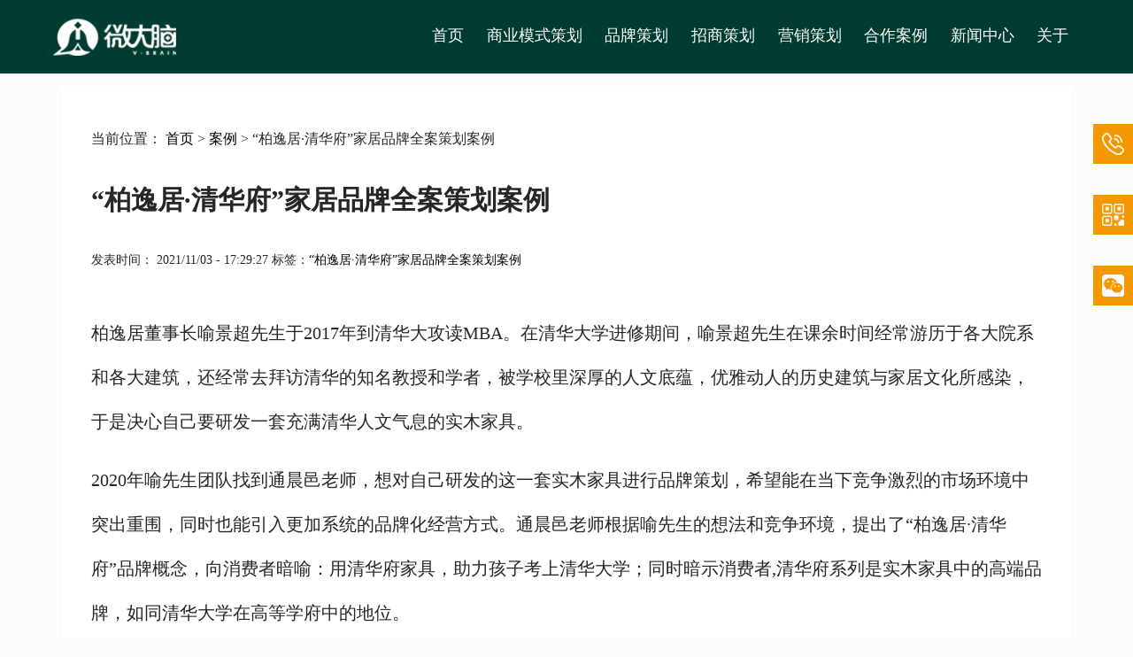

--- FILE ---
content_type: text/html;charset=UTF-8
request_url: https://www.wdnzx.com/caseDetail_8.html
body_size: 6294
content:
<!DOCTYPE html>
<html lang="en">

<head>
    <meta charset="UTF-8" />
    <meta http-equiv="Content-Type" content="text/html; charset=utf-8" />
    <meta http-equiv="X-UA-Compatible" content="IE=Edge,chrome=1" />
    <meta name="viewport" content="width=device-width, initial-scale=1.0, user-scalable=no" />
    <meta name="applicable-device" content="pc,mobile" />
    <meta name="format-detection" content="telephone=yes" />
    <meta content="width=device-width,minimum-scale=1.0,maximum-scale=1.0,user-scalable=no" name="viewport" />
    <link rel="shortcut icon" href="static/images/favicon.svg" type="image/x-icon" />

    <title>“柏逸居·清华府”家居品牌全案策划案例</title>

    <meta name="description" content="“柏逸居·清华府”家居品牌全案策划案例分享，品牌全案策划内容包括：品牌定位,品牌命名,品牌结构,渠道客户定位,消费者定位,品牌理念设计,品牌故事,品牌logo设计" />
    <meta name="keywords" content="品牌全案策划,成功品牌策划案例,品牌定位,品牌命名,品牌目标客户定位" />

    <!-- Icons -->
    <link rel="stylesheet" href="static/assets/fonts/flaticon/flaticon.css" />

    <!-- Libs -->
    <link rel="stylesheet" type="text/css" href="static/libs/bootstrap-4.3.1/css/bootstrap.min.css" />
    <link rel="stylesheet" type="text/css" href="static/libs/animate/animate.min.css" />
    <link rel="stylesheet" type="text/css" href="static/libs/slick/slick.css" />
    <link rel="stylesheet" type="text/css" href="static/libs/slick/slick-theme.css" />
    <link rel="stylesheet" type="text/css" href="static/libs/owlcarousel/assets/owl.carousel.min.css" />
    <link rel="stylesheet" type="text/css" href="static/libs/owlcarousel/assets/owl.theme.default.min.css" />

    <!-- Theme -->
    <link rel="stylesheet" href="static/assets/css/comm.css" />
    <link rel="stylesheet" href="static/assets/css/caseDetail.css" />
    <meta name="theme-color" content="#ECECEC" />

    <!-- Libs -->
    <script type="text/javascript" src="static/libs/jquery-2.2.3.min.js"></script>
    <script type="text/javascript" src="static/libs/bootstrap-4.3.1/js/bootstrap.min.js"></script>
    <script type="text/javascript" src="static/libs/slick//slick.min.js"></script>
    <script type="text/javascript" src="static/libs/owlcarousel/owl.carousel.min.js"></script>
    <script type="text/javascript" src="static/libs/wow.min.js"></script>
    <script>
        var _hmt = _hmt || [];
        (function () {
            var hm = document.createElement("script");
            hm.src = "https://hm.baidu.com/hm.js?5a5e9c6da8cf4ba7fdee030742de6b86";
            var s = document.getElementsByTagName("script")[0];
            s.parentNode.insertBefore(hm, s);
        })();
    </script>
</head>

<body>
    <!-- header -->
    <div class="header">
        <div class="logo" style="flex-grow: 1">
            <a href="index.html"><img src="static/images/logo-white.png" /></a>
        </div>
        <div class="menus">
            <a class="nav-link" href="index.html">首页</a>
            <a class="nav-link" href="shangye.html">商业模式策划</a>
            <a class="nav-link" href="pinpai.html">品牌策划</a>
            <a class="nav-link" href="zhaoshang.html">招商策划</a>
            <a class="nav-link" href="yingxiao.html">营销策划</a>
            <a class="nav-link" href="caseList.html">合作案例</a>
            <a class="nav-link" href="newsList.html">新闻中心</a>
            <a class="nav-link" href="about.html">关于</a>
        </div>
        <div class="menu-shadow"></div>
        <div class="mobile-menu-btn">
            <span class="span1"></span>
            <span class="span2"></span>
            <span class="span3"></span>
        </div>
    </div>
    <div class="mobile-menus">
        <a class="nav-link" href="index.html">首页</a>
        <a class="nav-link" href="shangye.html">商业模式策划</a>
        <a class="nav-link" href="pinpai.html">品牌策划</a>
        <a class="nav-link" href="zhaoshang.html">招商策划</a>
        <a class="nav-link" href="yingxiao.html">营销策划</a>
        <a class="nav-link" href="caseList.html">合作案例</a>
        <a class="nav-link" href="newsList.html">新闻中心</a>
        <a class="nav-link" href="about.html">关于</a>
    </div>
    <!-- end header -->
    <!-- sider bar -->
    <div id="sider-tel" class="sider-bar-item slider-normal" style="top: 140px">
        <img class="icon" src="./static/images/comm-icon-tel.png" alt="" />
        <div class="line"></div>
        <div>17716130683</div>
    </div>
    <div class="sider-bar-item slider-big" style="top: 300px">
        <img class="icon" src="./static/images/comm-icon-wx.png" alt="" />
        <div class="line"></div>
        <img class="qrCode" src="./static/images/comm-img-wx.png" alt="">
    </div>
    <div class="sider-bar-item slider-big" style="top: 220px">
        <img class="icon" src="./static/images/comm-icon-gzh.png" alt="" />
        <div class="line"></div>
        <img class="qrCode" src="./static/images/comm-img-gzh.jpg" alt="">
    </div>
    <div id="to-top" class="sider-bar-item go-top">
        <div style="font-size: 14px; width: 45px; text-align: center;">TOP</div>
    </div>
    <!-- end sider bar -->

    <!-- main -->
    <main class="main">
        <div class="container detail">
            <div class="bread-crumb">
                当前位置：
                <a href="./index.html">首页</a>
                >
                <a href="./caseList.html">案例</a>
                > <span>“柏逸居·清华府”家居品牌全案策划案例</span>
            </div>
            <div class="title">“柏逸居·清华府”家居品牌全案策划案例</div>
            <div class="sub-title">发表时间： <span>2021/11/03 - 17:29:27</span>  标签：<a href="8.html">“柏逸居·清华府”家居品牌全案策划案例</a></div>
            <div class="content"><p>柏逸居董事长喻景超先生于2017年到清华大攻读MBA。在清华大学进修期间，喻景超先生在课余时间经常游历于各大院系和各大建筑，还经常去拜访清华的知名教授和学者，被学校里深厚的人文底蕴，优雅动人的历史建筑与家居文化所感染，于是决心自己要研发一套充满清华人文气息的实木家具。</p>
<p>2020年喻先生团队找到通晨邑老师，想对自己研发的这一套实木家具进行品牌策划，希望能在当下竞争激烈的市场环境中突出重围，同时也能引入更加系统的品牌化经营方式。通晨邑老师根据喻先生的想法和竞争环境，提出了&ldquo;柏逸居&middot;清华府&rdquo;品牌概念，向消费者暗喻：用清华府家具，助力孩子考上清华大学；同时暗示消费者,清华府系列是实木家具中的高端品牌，如同清华大学在高等学府中的地位。</p>
<p><img src="https://www.wdnzx.com/upload/202111/a9e742f764d34c02aecd123ebe571192.gif" alt="" width="805" height="500" /></p>
<p><img src="https://www.wdnzx.com/upload/202111/d3e1ac2eaf4346e59fc9084b997cd82a.gif" alt="" width="805" height="500" /></p>
<p><img src="https://www.wdnzx.com/upload/202111/cf719a2bef524e1699221cda19f1fe0c.gif" alt="" width="805" height="500" /></p>
<p><img src="https://www.wdnzx.com/upload/202111/82ce2281519641a3a778282dec271550.gif" alt="" width="805" height="500" /></p>
<p><img src="https://www.wdnzx.com/upload/202111/0ed1c132a23c4b57a62db92a79528ed1.gif" alt="" width="805" height="500" /></p>
<p><img src="https://www.wdnzx.com/upload/202111/022c43ea5b62454ab1bff79c92efabd3.gif" alt="" width="805" height="500" /></p>
<p>根据创始人的经历以及市场分析，我们决定以&ldquo;清华大学&rdquo;为切入点去进行这次品牌的策划</p>
<p>由于清华府是借势&ldquo;清华大学&rdquo;，因此我们借鉴清华大学的文化：</p>
<p><strong>(一)清华大学的文化与校训</strong></p>
<p>水木清华，钟灵毓秀，清华大学秉持&ldquo;自强不息、厚德载物&rdquo;的校训和&ldquo;行胜于言&rdquo;的校风，坚持&ldquo;中西融汇、古今贯通、文理渗透&rdquo;的办学风格和&ldquo;又红又专、全面发展&rdquo;的培养特色，弘扬&ldquo;爱国奉献、追求卓越&rdquo;传统和&ldquo;人文日新&rdquo;精神。</p>
<p><strong>(二）清华府设计理念</strong></p>
<p><strong>1、高端品质:</strong>如同清华大学在中国教育界的崇高地位，清华府系列无论在材质还是工艺上均精益求精，打造业界最高品质与高端形象。</p>
<p><strong>2、文化家居:</strong>清华府系列将秉持清华大学100年办学、融汇中西文化的精神，打造深蕴中国传统文化内涵，以及西方当代艺术的文化家居。资源是会枯竭的，唯有文化生生不息。</p>
<p><strong>3、以人为本:</strong>清华府系列也将秉持清华大学以人为本的精神，无论是在产品外观还是功能上，处处以人为本，充分考虑到中国中产阶级的使用习惯与审美情趣，做到:绿色、环保、安全与体贴入微。</p>
<p><strong>4、工匠精神:</strong>柏逸居凭借13年专注实木家具制造的丰富经验，以工匠精神打造百年品牌!</p>
<p><img src="https://www.wdnzx.com/upload/202111/6f9a5eaae93049c2ae940efc544a7ee0.gif" alt="" width="805" height="500" /></p></div>
            <div class="tip">
                声明：本文内容由互联网用户自发贡献自行上传，本网站不拥有所有权，未作人工编辑处理，也不承担相关法律责任。如果您发现有涉嫌版权的内容，欢迎发送邮件进行举报，并提供相关证据，工作人员会在5个工作日内联系你，一经查实，本站将立刻删除涉嫌侵权内容。
            </div>
            <div class="line"></div>
            <div class="link">欢迎转载分享本文链接：https://wdnzx.com/caseDetail_8.html</div>
        </div>
        <div class="container cases">
            <div class="row">
                <div class="col-6 col-md-4 col-lg-3">
                    <div class="case-title">
                        最新案例
                    </div>
                </div>
            </div>
            <div class="row">
                <div class="col-6 col-md-4">
                    <a href="caseDetail_10.html" class="item">
                        <img src="https://www.wdnzx.com/upload/202111/e6b84e02188a4ad8b37742159c35e5fe.jpg" />
                        <div class="title">XXX教育集团顶层组织结构及经营战略方案设计实例</div>
                    </a>
                </div>
                <div class="col-6 col-md-4">
                    <a href="caseDetail_9.html" class="item">
                        <img src="https://www.wdnzx.com/upload/202111/72ec5eb18ec547a9835b94b84f0cb4ee.jpg" />
                        <div class="title">销售实战培训案例《成交绝学》内衣协会专场</div>
                    </a>
                </div>
                <div class="col-6 col-md-4">
                    <a href="caseDetail_8.html" class="item">
                        <img alt="家居品牌全案策划" src="https://www.wdnzx.com/upload/202111/cabf943d3e364860ac11d16a9435035b.gif" />
                        <div class="title">“柏逸居·清华府”家居品牌全案策划案例</div>
                    </a>
                </div>
                <div class="col-6 col-md-4">
                    <a href="caseDetail_7.html" class="item">
                        <img alt="团膳项目营销方案策划" src="https://www.wdnzx.com/upload/202111/0737ddb056cd41d096e27807b3389118.jpg" />
                        <div class="title">XXX团膳餐饮公司项目营销运营方案实例</div>
                    </a>
                </div>
                <div class="col-6 col-md-4">
                    <a href="caseDetail_6.html" class="item">
                        <img alt="纸巾项目招商引资方案案例" src="https://www.wdnzx.com/upload/202111/e0cdcff8ee9142e8838cad6fd2d13519.gif" />
                        <div class="title">XXX日化品公司纸巾项目招商方案策划与执行案例</div>
                    </a>
                </div>
                <div class="col-6 col-md-4">
                    <a href="caseDetail_5.html" class="item">
                        <img alt="中秋月饼招商会" src="https://www.wdnzx.com/upload/202111/e40dbbe66e4c44e9a3cdb669a37bb23c.jpg" />
                        <div class="title">XXX食品公司2021中秋月饼招商会策划方案实例</div>
                    </a>
                </div>
            </div>
        </div>

        <div class="container current-news">
            <div class="row">
                <div class="col-md-6 list">
                    <div class="title">最新资讯</div>
                    <a href="newsDetail_400653.html" class="item" title="团队活动有什么好玩的小游戏？">团队活动有什么好玩的小游戏？</a><a href="newsDetail_400652.html" class="item" title="如何构建战略型集约化财务管控体系？">如何构建战略型集约化财务管控体系？</a><a href="newsDetail_400651.html" class="item" title="战略管理具有哪些特点？">战略管理具有哪些特点？</a><a href="newsDetail_400650.html" class="item" title="决策类型包括哪4个？">决策类型包括哪4个？</a><a href="newsDetail_400649.html" class="item" title="如何在信息化的时代下转变企业的营销战略和方法？">如何在信息化的时代下转变企业的营销战略和方法？</a><a href="newsDetail_400648.html" class="item" title="创业团队员工招聘流程是什么？">创业团队员工招聘流程是什么？</a><a href="newsDetail_400647.html" class="item" title="开旅游客运公司的条件？">开旅游客运公司的条件？</a><a href="newsDetail_400646.html" class="item" title="中班幼儿园体能差异应对策略？">中班幼儿园体能差异应对策略？</a><a href="newsDetail_400645.html" class="item" title="元旦晚会策划方案及流程？">元旦晚会策划方案及流程？</a><a href="newsDetail_400644.html" class="item" title="switch必买十大单机？">switch必买十大单机？</a>
                </div>
                <div class="col-md-6 list">
                    <div class="title">公司资讯</div>
                    <a href="newsDetail_2309.html" class="item" title="微大脑企业咨询故事：企业重回健康的关键就在这两个细节！">微大脑企业咨询故事：企业重回健康的关键就在这两个细节！</a><a href="newsDetail_2308.html" class="item" title="微大脑企业咨询故事：流量为王的时代，传统公司如何成功转型破局">微大脑企业咨询故事：流量为王的时代，传统公司如何成功转型破局</a><a href="newsDetail_2307.html" class="item" title="微大脑企业咨询故事：让企业起死回生，他只做了这一件事">微大脑企业咨询故事：让企业起死回生，他只做了这一件事</a><a href="newsDetail_2306.html" class="item" title="微大脑企业咨询故事：起盘、裂变、收现，这家企业用一场成功的招商成交上千万！">微大脑企业咨询故事：起盘、裂变、收现，这家企业用一场成功的招商成交上千万！</a><a href="newsDetail_2305.html" class="item" title="成都微大脑咨询公司企业文化：干实事寻真理：推动企业变现，贡献社会国家">成都微大脑咨询公司企业文化：干实事寻真理：推动企业变现，贡献社会国家</a><a href="newsDetail_2304.html" class="item" title="微大脑企业故事：成功品牌如何诞生，掌握这七个法宝，企业赚到饱！">微大脑企业故事：成功品牌如何诞生，掌握这七个法宝，企业赚到饱！</a><a href="newsDetail_2303.html" class="item" title="育人不忘育己：微大脑的智者无私">育人不忘育己：微大脑的智者无私</a><a href="newsDetail_2302.html" class="item" title="成都微大脑咨询科技公司：军师现世，双脑见未来">成都微大脑咨询科技公司：军师现世，双脑见未来</a><a href="newsDetail_2301.html" class="item" title="微大脑咨询创始人通晨邑：逆风启航，初心不变">微大脑咨询创始人通晨邑：逆风启航，初心不变</a><a href="newsDetail_2300.html" class="item" title="成都微大脑（咨询）科技公司：敢于突破，精于选择">成都微大脑（咨询）科技公司：敢于突破，精于选择</a>
                </div>
            </div>
        </div>
    </main>
    <!-- end of main -->

    <!-- footer -->
    <footer>
        <div class="footer">
            <div class="container">
                <div class="links">
                    <a class="item" href="./shangye.html">
                        <img src="./static/images/footer-icon-shangye.png" alt="" />
                        商业模式策划
                    </a>
                    <a class="item" href="./pinpai.html">
                        <img src="./static/images/footer-icon-pinpai.png" alt="" />
                        品牌体系策划
                    </a>
                    <a class="item" href="./zhaoshang.html">
                        <img src="./static/images/footer-icon-zhaoshang.png" alt="" />
                        招商体系策划
                    </a>
                    <a class="item" href="./yingxiao.html">
                        <img src="./static/images/footer-icon-yinxiao.png" alt="" />
                        营销体系策划
                    </a>
                    <a class="item" href="./caseList.html">
                        <img src="./static/images/footer-icon-case.png" alt="" />
                        合作案例
                    </a>
                </div>
                <div class="row">
                    <div class="col-10 offset-1 offset-lg-0 col-lg-1">
                        友情链接:
                    </div>
                    <div class="col-12 col-lg-11 friend-links">
                        <a href="">友情链接</a>
                    </div>
                </div>
                <div class="line"></div>
                <div class="row logo-info">
                    <img class="col-6 offset-2 offset-md-0 col-md-4 col-lg-2 footer-logo" src="./static/images/footer-logo.png" alt="">
                    <div class="col-12 col-md-8 col-lg-10 container-fluid">
                        <div class="row">
                            <div class="col-6 col-lg-3 contact-item">
                                <img src="./static/images/footer-icon-tel.png" alt="">
                                电 话：17716130683
                            </div>
                            <div class="col-6 col-lg-3 contact-item">
                                <img src="./static/images/footer-icon-qq.png" alt="">
                                3168651411
                            </div>
                            <div id="tip-wx" class="col-6 col-lg-2 contact-item">
                                <img src="./static/images/footer-icon-wx.png" alt="">
                                微信
                            </div>
                            <div class="col-6 col-lg-4 contact-item">
                                <img src="./static/images/footer-icon-location.png" alt="">
                                成都天府软件园创业场A07
                            </div>
                            <div id="zcode-pop" style="background-image: url('./static/images/comm-img-wx.png');"></div>
                        </div>
                        <div class="row">
                            <div class="col-6 col-lg-3 company-item">
                                四川微大脑科技有限公司
                            </div>
                            <a class="col-6 col-lg-3 company-item" href="https://beian.miit.gov.cn">
                                蜀ICP备2021031368号-1
                            </a>
                        </div>
                    </div>
                </div>
            </div>
        </div>
    </footer>

    <!-- Theme -->
    <script src="static/assets/js/comm.js"></script>
</body>

</html>


--- FILE ---
content_type: text/css
request_url: https://www.wdnzx.com/static/assets/fonts/flaticon/flaticon.css
body_size: 1559
content:
/*
  Flaticon icon font: Flaticon
  Creation date: 19/02/2016 14:48
  */

@font-face {
    font-family: "Flaticon";
    src: url("./Flaticon.eot");
    src: url("./Flaticon.eot?#iefix") format("embedded-opentype"),
    url("./Flaticon.woff") format("woff"),
    url("./Flaticon.ttf") format("truetype"),
    url("./Flaticon.svg#Flaticon") format("svg");
    font-weight: normal;
    font-style: normal;
}

@media screen and (-webkit-min-device-pixel-ratio:0) {
    @font-face {
        font-family: "Flaticon";
        src: url("./Flaticon.svg#Flaticon") format("svg");
    }
}

[class^="flaticon-"], [class*=" flaticon-"],
[class^="flaticon-"], [class*=" flaticon-"] {
    font-family: Flaticon;
    font-size: 20px;
    font-style: normal;
}

.flaticon-alarm-bell:before { content: "\f100"; }
.flaticon-audio-headphones:before { content: "\f101"; }
.flaticon-backward-arrow:before { content: "\f102"; }
.flaticon-blank-paper-sheet:before { content: "\f103"; }
.flaticon-blocked-padlock:before { content: "\f104"; }
.flaticon-building-house:before { content: "\f105"; }
.flaticon-cancel-button:before { content: "\f106"; }
.flaticon-cellphone-backside:before { content: "\f107"; }
.flaticon-chat-speech-balloon:before { content: "\f108"; }
.flaticon-checking-mark-circle:before { content: "\f109"; }
.flaticon-chemistry-filter:before { content: "\f10a"; }
.flaticon-circular-wall-clock:before { content: "\f10b"; }
.flaticon-closed-envelope-email:before { content: "\f10c"; }
.flaticon-cloud-data-storage:before { content: "\f10d"; }
.flaticon-cloud-upload-arrow:before { content: "\f10e"; }
.flaticon-computer-mouse-cursor:before { content: "\f10f"; }
.flaticon-copy-file:before { content: "\f110"; }
.flaticon-danger-sign:before { content: "\f111"; }
.flaticon-delivery-truck:before { content: "\f112"; }
.flaticon-dialogue-balloon:before { content: "\f113"; }
.flaticon-directional-down-arrow:before { content: "\f114"; }
.flaticon-down-chevron:before { content: "\f115"; }
.flaticon-download-tray:before { content: "\f116"; }
.flaticon-edit-document:before { content: "\f117"; }
.flaticon-edit-pencil:before { content: "\f118"; }
.flaticon-expand-arrows:before { content: "\f119"; }
.flaticon-export-file:before { content: "\f11a"; }
.flaticon-eye-view:before { content: "\f11b"; }
.flaticon-facebook-social-network-logo:before { content: "\f11c"; }
.flaticon-floppy-disk-save-file:before { content: "\f11d"; }
.flaticon-flying-airplane:before { content: "\f11e"; }
.flaticon-folded-newspaper:before { content: "\f11f"; }
.flaticon-forward-arrow:before { content: "\f120"; }
.flaticon-google-plus-social-network-logo:before { content: "\f121"; }
.flaticon-hairdresser-cutting-scissors:before { content: "\f122"; }
.flaticon-help-button:before { content: "\f123"; }
.flaticon-information-square:before { content: "\f124"; }
.flaticon-left-arrow-sign:before { content: "\f125"; }
.flaticon-left-chevron:before { content: "\f126"; }
.flaticon-library-bookmark:before { content: "\f127"; }
.flaticon-livesaver-support:before { content: "\f128"; }
.flaticon-loudspeaker-announce:before { content: "\f129"; }
.flaticon-lovers-heart:before { content: "\f12a"; }
.flaticon-magnifying-glass-browser:before { content: "\f12b"; }
.flaticon-magnifying-glass-zoom-in:before { content: "\f12c"; }
.flaticon-magnifying-glass-zoom-out:before { content: "\f12d"; }
.flaticon-map-location-flag:before { content: "\f12e"; }
.flaticon-map-point-pointer:before { content: "\f12f"; }
.flaticon-menu-grid:before { content: "\f130"; }
.flaticon-menu-options:before { content: "\f131"; }
.flaticon-messenger-user-avatar:before { content: "\f132"; }
.flaticon-minimize-arrows:before { content: "\f133"; }
.flaticon-minus-maths-button:before { content: "\f134"; }
.flaticon-move-arrows:before { content: "\f135"; }
.flaticon-multimedia-menu:before { content: "\f136"; }
.flaticon-multimedia-music-player-play-button:before { content: "\f137"; }
.flaticon-office-monthly-calendar:before { content: "\f138"; }
.flaticon-office-paper-printer:before { content: "\f139"; }
.flaticon-online-shopping-cart:before { content: "\f13a"; }
.flaticon-open-computer-laptop-screen:before { content: "\f13b"; }
.flaticon-open-padlock:before { content: "\f13c"; }
.flaticon-options-gear:before { content: "\f13d"; }
.flaticon-photo-camera:before { content: "\f13e"; }
.flaticon-photography-frame:before { content: "\f13f"; }
.flaticon-pirate-treasure-map:before { content: "\f140"; }
.flaticon-plus-addition-sign-circle:before { content: "\f141"; }
.flaticon-power-on-buton:before { content: "\f142"; }
.flaticon-prohibition-road-sign:before { content: "\f143"; }
.flaticon-reading-open-book:before { content: "\f144"; }
.flaticon-refresh-page-arrow:before { content: "\f145"; }
.flaticon-retro-badge:before { content: "\f146"; }
.flaticon-right-chevron:before { content: "\f147"; }
.flaticon-right-direction:before { content: "\f148"; }
.flaticon-sad-smiley:before { content: "\f149"; }
.flaticon-sales-ticket:before { content: "\f14a"; }
.flaticon-school-paper-clip:before { content: "\f14b"; }
.flaticon-share-arrow:before { content: "\f14c"; }
.flaticon-sharing-files:before { content: "\f14d"; }
.flaticon-shopping-store-tags:before { content: "\f14e"; }
.flaticon-smiling-face:before { content: "\f14f"; }
.flaticon-sort:before { content: "\f150"; }
.flaticon-star-favorite:before { content: "\f151"; }
.flaticon-star-shape-favorite:before { content: "\f152"; }
.flaticon-tablet-backside:before { content: "\f153"; }
.flaticon-telephone-call-receiver:before { content: "\f154"; }
.flaticon-television-screen:before { content: "\f155"; }
.flaticon-text-file-font:before { content: "\f156"; }
.flaticon-text-line-form:before { content: "\f157"; }
.flaticon-thumb-down:before { content: "\f158"; }
.flaticon-thumb-up-gesture:before { content: "\f159"; }
.flaticon-twitter-bird-logo:before { content: "\f15a"; }
.flaticon-up-arrow-sign:before { content: "\f15b"; }
.flaticon-up-chevron:before { content: "\f15c"; }
.flaticon-uploading-file:before { content: "\f15d"; }
.flaticon-video-player-pause-button:before { content: "\f15e"; }
.flaticon-voice-recording:before { content: "\f15f"; }
.flaticon-waste-can:before { content: "\f160"; }
.flaticon-web-page-home:before { content: "\f161"; }
.flaticon-wireless-internet-connectivity:before { content: "\f162"; }
.flaticon-writing-notepad:before { content: "\f163"; }

--- FILE ---
content_type: text/css
request_url: https://www.wdnzx.com/static/assets/css/comm.css
body_size: 3100
content:
body {
  font-family: "Microsoft YaHei", sans-serif;
  font-size: 16px;
  line-height: 1.8;
  color: #000000;
  min-width: 320px;
  font-family: Source Han Sans CN;
  background-color: #fff;
}

a {
  color: #000000;
  text-decoration: none;
  /* text-decoration-color: #b1b1b1; */
}

a:hover,
a:focus {
  color: #666666;
  text-decoration-color: #b1b1b1;
}

*:focus,
button:focus {
  outline: none;
}

img {
  max-width: 100%;
  height: auto;
}

ul {
  list-style: none;
  padding-left: 0;
}

.div-hide {
  visibility: hidden;
}

.div-display {
  visibility: visible;
}
/* ///// header //////// */
.header {
  display: flex;
  height: 83px;
  width: 100%;
  flex-direction: row;
  align-items: center;
  padding: 0px 60px;
  position: fixed;
  z-index: 10000;
  top: 0;
  transition: 0.2s all;
  -webkit-transition: 0.2s all;
}
.header > .logo img {
  width: 139px;
  height: 42px;
}
.header-scroll {
  background-color: #003c32;
  transition: 1s all;
  -webkit-transition: 1s all;
}
.header > .menus {
  display: flex;
  flex-direction: row;
  align-items: center;
  color: #fcf8f8;
  /* height: 83px; */
  margin-left: 5vw;
}
.header > .menus > .nav-link {
  text-decoration: none;
  font-size: 18px;
  /* line-height: 83px; */
  color: #fff;
  padding: 0 0.5vw;
  margin: 0 0.5vw;
  border-bottom: 3px solid #f3960100;
}
.header > .menus > .nav-link-actived {
  font-weight: bold;
  border-bottom: 3px solid #f39801;
}
.menu-shadow {
  width: 100%;
  height: 0;
  position: fixed;
  top: 50%;
  left: 50%;
  transform: translate(-50%, -50%);
  -webkit-transform: translate(-50%, -50%);
  background: #000000b3;
  transition: 0.3s all;
  -webkit-transition: 0.3s all;
}
.menu-shadow.active {
  height: 100%;
}
.mobile-menu-btn {
  position: fixed;
  margin-top: 10px;
  right: 80px;
  width: 32px;
  text-align: center;
  cursor: pointer;
  transition: 0.4s all;
  -webkit-transition: 0.4s all;
  display: none;
}
.mobile-menu-btn.active {
  margin-right: 150px;
}
.mobile-menu-btn span {
  display: block;
  width: 100%;
  height: 3px;
  background: #fff;
  margin-bottom: 8px;
  transition: 0.3s all;
  -webkit-transition: 0.3s all;
}
.mobile-menu-btn span:first-child,
.header .mobileMenuBtn span:last-child {
  transform-origin: 100% 50%;
  -webkit-transform-origin: 100% 50%;
  transform: rotate(0);
  -webkit-transform: rotate(0);
}
.mobile-menu-btn.active span:first-child {
  transform: translate(-5px, 0px) rotate(-47deg);
  -webkit-transform: translate(-5px, 0px) rotate(-47deg);
}
.mobile-menu-btn.active span:last-child {
  transform: translate(-0px, -10px) rotate(47deg);
  -webkit-transform: translate(-0px, -10px) rotate(47deg);
}
.mobile-menu-btn span:nth-child(2) {
  transform: translateX(0);
  -webkit-transform: translateX(0);
}
.mobile-menu-btn.active span:nth-child(2) {
  transform: translateX(80px);
  -webkit-transform: translateX(80px);
  opacity: 0;
}
.mobile-menus {
  position: fixed;
  top: 0;
  right: -160px;
  z-index: 11000;
  display: flex;
  flex-direction: column;
  height: 100%;
  width: 160px;
  padding: 30px 0px 0px 10px;
  background-color: #003c32;
  transition: 0.6s all;
  -webkit-transition: 0.6s all;
}
.mobile-menus > .nav-link {
  border-left: 4px solid #ffffff00;
  text-decoration: none;
  color: #fff;
  padding: 0 15px;
  margin: 10px 0;
}
.mobile-menus.active {
  right: 0px;
}
.mobile-menus .active-mobile-link {
  border-left: 4px solid #f39801;
}

/* /////sider bar/////// */
.sider-bar-item {
  position: fixed;
  top: 140px;
  width: 200px;
  height: 45px;
  right: -155px;
  z-index: 10000;
  background-color: #f39801; /* f39801 003c32 */
  display: flex;
  flex-direction: row;
  align-items: flex-start;
  font-size: 20px;
  line-height: 45px;
  font-weight: 400;
  color: #fdfefe;
  transition: right 0.2s, height 0.2s 0.2s ;
  -webkit-transition: right 0.2s, height 0.2s 0.2s ;
}
.sider-bar-item > .icon {
  width: 45px;
  height: 45px;
  padding: 10px;
}
.sider-bar-item > .line {
  height: 35px;
  margin: 5px 10px 5px 0px;
  width: 2px;
  background-color: #ffffffe0;
  transition:all 0.2s 0.2s;
}
.sider-bar-item > .qrCode {
  margin-top: 10px;
  width: 140px;
  height: 0px;
  object-fit: contain;
  transition:all 0.2s 0.2s;
}
.slider-normal:hover{
  right: 0px;
}
.slider-big:hover {
  right: 0px;
  height: 160px;
}
.slider-big:hover .qrCode{
  height: 140px;
}
.slider-big:hover .line{
  height: 150px;
}
.go-top {
  top: 100%;
  right: -155px;
  transition: 0.3s all;
  -webkit-transition: 0.3s all;
}
.go-top-active {
  top: 80%;
}
/* /////footer////////// */
.footer {
  background-color: #1b1b1b;
  padding: calc(37px + 2vw) 0 calc(26px + 1vw);
}
.footer .container {
  font-size: 13px;
  font-weight: 400;
  color: #bbbbba;
  line-height: 3em;
}
.footer .links {
  display: flex;
  flex-direction: row;
  justify-content: space-between;
  flex-wrap: wrap;
  margin-bottom: calc(21px + 0.5vw);
}
.footer .links a {
  color: #bbbbba;
  text-decoration: none;
}
.footer .links > .item > img {
  width: calc(17px + 0.5vw);
  height: calc(17px + 0.5vw);
  object-fit: contain;
  display: inline-block;
  flex-direction: row;
  margin-right: 12.5px;
}
.footer .friend-links > a{
  margin-left: 10px;
  text-decoration: none;
  color: #bbbbba;
}
.footer .line {
  margin-top: calc(21px + 0.5vw);
  width: 100%;
  height: 2px;
  background-color: #575757;
}
.footer .logo-info {
  margin-top: calc(20px + 1vw);
  font-size: 14px;
  color: #bbbbba;
}
.footer .footer-logo {
  object-fit: contain;
}
.footer .contact-item {
  margin-top: 25px;
  display: flex;
  flex-direction: row;
  line-height: 1em;
  align-items: center;
}
.footer .contact-item > img {
  width: calc(11px + 0.5vw);
  height: calc(11px + 0.5vw);
  margin-right: 8px;
  object-fit: contain;
}
.footer .company-item {
  font-size: 13px;
  color: #5a5a5a;
  line-height: 45px;
}

#zcode-pop {
	position: absolute;
  z-index: 100;
	background-color: #ffffff;
	display: none;
	width: 120px;
	height: 120px;
	background-size: cover;
	border-radius: 4px;
	/* display: block; */
}
#zcode-pop::before {
	content: "";
	position: relative;
	top: 120px;
	left: 50px;
	width: 0;
	height: 0;
	display: block;
	border-left: 10px solid transparent;
	border-right: 10px solid transparent;
	border-top: 10px solid #ffffff;
}
/* /////comm process//// */
.process {
  padding-bottom: calc(27px + 4vw);
  background-image: url("../../images/comm-process-bg.png");
}
.process .section-sub-title {
  padding-bottom: calc(17px + 2vw);
}
.process .item {
  width: 960px;
  padding: 4px;
  display: flex;
  align-items: center;
  font-weight: 400;
  color: #333333;
}
.process .left {
  flex-direction: row;
  border-top-left-radius: 60px;
  border-bottom-left-radius: 60px;
  border-left: 2px solid #000;
  border-bottom: 2px solid #000;
  border-top: 2px solid #000;
  margin-right: 40px;
  text-align: left;
}
.process .right {
  margin: -2px;
  flex-direction: row-reverse;
  border-top-right-radius: 60px;
  border-bottom-right-radius: 60px;
  border-top: 2px solid #000;
  border-right: 2px solid #000;
  border-bottom: 2px solid #000;
  margin-left: 40px;
  text-align: right;
}
.process .index {
  width: 60px;
  height: 60px;
  border-radius: 50%;
  background-color: #000;
  font-size: 1.5em;
  line-height: 60px;
  text-align: center;
  font-weight: bold;
  color: #faf9f9;
}
.process .info {
  margin: 0 calc(20px + 1vw);
  font-size: 0.9em;
}
.process .info > .title {
  font-size: 1.1em;
  font-weight: 800;
}

/* /////comm persons//// */
.persons {
  position: relative;
  display: flex;
  flex-direction: column;
  align-items: center;
  background-color: #fcfcfc;
  padding-bottom: calc(30px + 1vw);
}
.persons > .info {
  display: flex;
  flex-direction: row;
  align-items: center;
}
.persons .person-list {
  width: 100%;
  display: flex;
  flex-direction: row;
  overflow: auto;
  margin: 1vw calc(30px + 3vw) 0;
}
.persons .person-list > .item {
  width: 19%;
  height: auto;
  margin: 0 0.5% calc(10px + 0.5vw);
  background-color: #003c32;
}
.persons .person-list > .active-item {
  box-shadow: 0px 0.5vw 0.5vw 0px #636161bf;
}
.persons > .info > .arr-img {
  width: calc(15px + 2vw);
  height: calc(37.5px + 3vw);
  object-fit: contain;
  flex-grow: 0;
  flex-shrink: 0;
}
.persons > .info > .detail {
  margin: 0 calc(15px + 1vw) 0;
  flex-grow: 1;
  flex-shrink: 1;
  background: #ffffff;
  border-radius: 10px;
  padding: calc(11px + 1vw) calc(33px + 2vw) calc(20px + 1vw);
  font-size: 0.875em;
  color: #050300;
  line-height: 2.5em;
  text-align: left;
}
.persons > .info > .detail > .btn {
  width: calc(45px + 6vw);
  height: calc(16px + 2vw);
  background: #003c32;
  box-shadow: 3px 4px 5px 0px #000000bf;
  border-radius: 7px;
  font-size: 1.1em;
  font-weight: bold;
  color: #fcfaf7;
  margin-bottom: 1.5em;
  line-height: 2vw;
}
.persons > .info > .detail .big-img {
  width: calc(107px + 11vw);
  height: auto;
  margin-left: 20px;
}

/* /////comm cases////// */
.case-list {
  background-color: #fff;
}
.case-list .container {
  margin: 1.5vw 0 calc(27px + 1.5vw);
}
.case-list .item-container {
  margin-top: 17px;
  margin-bottom: 17px;
  text-decoration: none;
}
.case-list .item {
  height: 100%;
  background: #ffffff;
  box-shadow: 0px 5px 5px 0px #454545bf;
  border-radius: 10px;
  font-size: 0.8em;
  font-weight: 400;
  color: #333333;
  margin-top: 1vw;
}
.case-list .item > img {
  height: calc(115px + 5vw);
  width: 100%;
  object-fit: cover;
  border-top-left-radius: 10px;
  border-top-right-radius: 10px;
}
.case-list .item > .title {
  font-size: 1.1em;
  font-weight: 800;
  margin: 10px 1vw;
}
.case-list .item > .content {
  margin: 0 10%;
}

/* /////comm contact//// */
.contanct {
  background-color: #fff;
  padding-bottom: calc(22px + 1vw);
}
.contanct .item-container {
  margin-top: 20px;
}
.contanct .item {
  background: #f3f3f3;
  border: 2px solid #e5e5e5;
  padding: calc(5px + 1vw) calc(8px + 1vw);
  display: flex;
  flex-direction: column;
  align-items: center;
  font-size: 0.75em;
  height: 100%;
  min-height: calc(420px);
}
.contanct .item > .title {
  font-size: 1.1em;
  font-weight: 800;
  color: #333333;
  line-height: 3em;
}
.contanct .item > .title > .title-img {
  width: calc(15px + 1vw);
  height: calc(15px + 1vw);
  object-fit: contain;
}
.contanct .news {
  display: flex;
  width: 100%;
  flex-direction: column;
  background-color: #fff;
  margin-top: calc(1vw + 5px);
  text-align: left;
  padding-bottom: 2vw;
}
.contanct .news > .news-item {
  width: 95%;
  font-size: 0.9em;
  margin: 10px 2.5% 0;
  color: #747474;
  white-space: nowrap;
  overflow: hidden;
  text-overflow: ellipsis;
  word-break: break-all;
  text-decoration: none;
}
.contanct .news > .news-item:before {
  content: "";
  display: inline-block;
  border: 5px solid transparent;
  border-left-color: #747474;
  position: relative; /*微调位置*/
  top: 1px;
  left: 1px;
  width: 0;
  height: 0;
}
.contanct input {
  height: 2.5em;
  background: #ffffff;
  border: 3px solid #ffffff;
  margin-top: calc(1vw + 5px);
  width: 100%;
}
.contanct .btn {
  width: 100%;
  height: calc(31px + 1vw);
  background: #272727;
  border-radius: 8px;
  font-size: 1.1em;
  font-weight: 800;
  color: #fdfcfc;
  margin-top: calc(10px + 1vw);
  line-height: calc(15px + 1vw);
  letter-spacing: 10px;
}
.contanct .tip {
  font-size: 0.8em;
  font-weight: 200;
  color: #f19901;
}
.contanct .gray-tip {
  align-self: flex-start;
  font-size: 1em;
  color: #969494;
  line-height: 2em;
}

@media (max-width: 1200px) {
  .process .item {
    width: 720px;
  }
}

@media (max-width: 992px) {
  .header {
    padding-left: 20px;
  }
  .header > .menus {
    display: none;
    flex-direction: column;
  }
  .mobile-menu-btn {
    display: block;
    right: 20px;
  }
  .process .item {
    width: 540px;
  }
}

@media (max-width: 768px) {
  .header > .logo img {
    width: 100px;
    height: 30px;
  }
  .sider-bar-item {
    display: none;
  }
  .footer {
    font-size: 14px;
  }
  .footer .links > .item {
    min-width: 30%;
    text-align: center;
  }
  .case-list .item > img {
    height: calc(100px + 7vw);
  }
  .process .item {
    width: 480px;
  }
}

@media (max-width: 575px) {
  .header {
    height: 63px;
  }
  .footer .links > .item {
    min-width: 40%;
    text-align: center;
  }
  .persons > .info > .detail {
    margin: 0 5px;
    padding: calc(11px + 1vw) 13px calc(20px + 1vw);
    font-size: 0.75em;
  }
  .persons > .info > .detail > .btn {
    width: calc(55px + 6vw);
    height: calc(26px + 2vw);
    line-height: calc(12px + 2vw);
    margin-left: 50%;
    transform: translateX(-50%);
  }
  .persons > .info > .detail .big-img {
    width: 100%;
  }
  .persons .person-list {
    margin: 1vw 0;
  }
  .process .item {
    width: 300px;
  }
}

.code-dialog-container{
  display: flex;
  flex-direction: column;
  align-items: center;
  width: 420px;
  height: 180px;
  justify-content: center
}

.code-dialog-container .code-line{
  display: flex;
  flex-direction: row;
  align-items: center;
  justify-content: space-between;
  width: 280px;
}
.code-dialog-container .btn {
  width: 120px;
  height: 40px;
  background: #272727;
  border-radius: 8px;
  font-size: 0.8em;
  font-weight: 800;
  color: #fdfcfc;
  border: 2px solid #272727;
  margin-top: 32px;
  line-height: 24px;
  letter-spacing: 6px;
}


--- FILE ---
content_type: text/css
request_url: https://www.wdnzx.com/static/assets/css/caseDetail.css
body_size: 890
content:
body {
  background-color: #fcfcfc;
}

.header {
  background-color: #003c32;
}

.main {
  font-size: 20px;
}

.detail {
  background-color: #fff;
  display: flex;
  flex-direction: column;
  font-weight: 500;
  margin-top: calc(46px + 4vw);
  color: #262626;
  padding: calc(20px + 2vw) calc(20px + 1vw) 0;
}
.detail > .bread-crumb {
  font-size: 0.8em;
}
.detail > .title {
  font-size: 1.5em;
  font-weight: bold;
  margin-top: 28px;
}
.detail > .sub-title {
  font-size: 0.7em;
  margin-top: 28px;
}
.detail > .content {
  margin-top: calc(20px + 2vw);
  font-size: 1em;
  line-height: 2.5em;
}
.detail > .tip {
  margin-top: calc(40px + 3vw);
  font-size: 0.7em;
  color: #757474;
  line-height: 2.5em;
}
.detail > .line {
  margin-top: calc(40px + 1vw);
  height: 2px;
  width: 100%;
  background-color: #aeaeae;
}
.detail > .link {
  margin-top: calc(10px + 0.5vw);
  font-size: 1em;
  line-height: 1.5em;
  word-break: break-all;
}

.cases {
  margin-top: calc(50px + 4vw);
}
.case-title {
  text-align: center;
  background: #003c32;
  font-size: 1.3em;
  line-height: 1.3em;
  padding-top: 10px;
  padding-bottom: 10px;
  font-weight: bold;
  color: #ffffff;
}
.cases .item {
  display: flex;
  flex-direction: column;
  margin-top: calc(10px + 2vw);
  text-decoration: none;
}
.cases .item > .title {
  margin-top: calc(10px + 0.5vw);
  text-align: center;
  font-size: 1em;
  font-weight: 800;
  color: #000000;
  line-height: 1.5em;
}

.current-news {
  margin-bottom: calc(30px + 2vw);
}
.list {
  margin-top: calc(20px + 2vw);
  display: flex;
  flex-direction: column;
  font-size: 1em;
  font-weight: 400;
  color: #747474;
}
.list .title {
  width: 50%;
  margin-left: 20px;
  margin-bottom: 10px;
  text-align: center;
  background: #003c32;
  font-size: 1.2em;
  letter-spacing: 5px;
  font-weight: bold;
  color: #fcfbf9;
}
.list .item {
  font-size: 0.8em;
  line-height: 1em;
  margin: 10px 0;
  padding: 0 18px;
  width: 100%;
  white-space: nowrap;
  color: #747474;
  overflow: hidden;
  text-overflow: ellipsis;
  word-break: break-all;
  text-decoration: none;
}
.list .item:before {
  content: "";
  display: inline-block;
  border: 6px solid transparent;
  border-left-color: #747474;
  position: relative; /*微调位置*/
  top: 0px;
  left: 1px;
  width: 0;
  height: 0;
}

.list2 {
  margin-top: 65px;
}

/* //////////////////lg//////////////// */
@media (max-width: 992px) {
  /* .main > .top {
    flex-direction: column;
  }
  .top > .lists {
    flex-direction: row;
    width: 100%;
  }

  .top > .lists > .list {
    margin: 40px 10px 20px;
  }

  .top .list2 {
    margin-top: 0px;
  } */
}

/* //////////////////md//////////////// */
@media (max-width: 768px) {
  .main {
    font-size: 14px;
  }
  .detail {
    margin-top: calc(76px + 4vw);
  }
  /* .main {
    font-size: 12px;
  } */
}

/* //////////////////sm//////////////// */
@media (max-width: 575px) {
  /* .top > .lists {
    flex-direction: column;
  }

  .top > .lists > .list {
    margin: 40px 10px 20px;
  }

  .top .list2 {
    margin-top: 0px;
  } */
}


--- FILE ---
content_type: application/javascript
request_url: https://www.wdnzx.com/static/assets/js/comm.js
body_size: 3445
content:

$(document).ready(function () {
    if (jQuery(this).scrollTop() > 1) {
        $(".header").addClass("header-scroll");
    } else {
        $(".header").removeClass("header-scroll");
    }
});

$(window).scroll(function () {
    if (jQuery(this).scrollTop() > 1) {
        $(".header").addClass("header-scroll");
        $('.go-top').addClass("go-top-active");
    } else {
        $(".header").removeClass("header-scroll");
        $('.go-top').removeClass("go-top-active");
    }
    $(".sider-bar-item").removeClass('active');
});

// sider menu
$(".header .mobile-menu-btn").click(function () {
    $(".header .mobile-menu-btn").toggleClass("active");
    $(".menu-shadow").toggleClass("active");
    $(".mobile-menus").toggleClass("active");
});
$(".menu-shadow").click(function () {
    $(".header .mobile-menu-btn").toggleClass("active");
    $(".menu-shadow").toggleClass("active");
    $(".mobile-menus").toggleClass("active");
});
$("#sider-tel").click(() => $("#sider-tel").toggleClass("active"));

// to top
$('#to-top').click(() => {
    $('body,html').animate({
        scrollTop: 0
    }, 500);
});

// comm persons
const personInfos = [{
    name: '通晨邑',
    imgPath: './static/images/upload/person1.png',
    intro: '微大脑咨询创始人<br/>被誉为“操盘手背后的操盘手”<br/>《成交绝学术》营销体系研创导师<br/>《领袖识人术》测评体系研创导师<br/>《说服力招商演销术》销讲体系研创导师<br/>全维变现商业模式体系研创导师<br/>连续9年被同一家企业邀请策划变现方案<br/>一年内被同一家企业连续邀请15次执行招商变现<br/>研究领域：商业模式变现、招商变现、营销变现'
}, {
    name: '谭中林',
    imgPath: './static/images/upload/person2.png',
    intro: '十三年电商从业经验，千万级账号操盘手<br/>前巨量引擎服务商MCN CEO<br/>前淘宝大学认证讲师<br/>陈奕迅抖音入驻抖音及直播执行<br/>2014年出任百年宝诚副总经理，持续6年全网银饰类目销量第一，年销售2.5亿。<br/>担任夹江腐乳市场顾问，将夹江腐乳IP定位发掘四川民间美食邹小和，组建短视频运营团队。截止目前邹小和全网孵化粉丝1152.4w+，单支视频带货销售破40w+，累计播放量破50亿。<br/>研究领域：新媒体人才孵化、新媒体运营变现、流量变现、营销变现'
}, {
    name: '胡丽莎',
    imgPath: './static/images/upload/person3.png',
    intro: '九年人力资源从业经验，六年营销策划经验<br/>国家注册二级人力资源管理师<br/>企业内训讲师、营销培训师<br/>针对企业人力资源管理、营销策划各环节有丰富实战经验<br/>研究领域：企业营销策划变现、营销体系建设、人力资源规划、招聘配置与培训开发、绩效及薪酬管理'
}, {
    name: '郑伟',
    imgPath: './static/images/upload/person4.png',
    intro: '毕业于四川大学软件工程专业<br/>熟练掌握服务器/移动端/WEB端/小程序等平台研发技术<br/>参与或主导多个项目的研发和运维<br/>有2年+技术合伙人身份的互联网创业经历<br/>研究领域：软件开发，网站开发，小程序开发，APP开发，APP定制'
}, {
    name: '文珍玉',
    imgPath: './static/images/upload/person5.png',
    intro: '7年网络营销推广经验<br/>精通百度、360、搜狗等渠道广告投放<br/>针对集团官网在搜索引擎排名、外部流量索引等方面有丰富实战经验<br/>研究领域：搜索引擎营销、搜索引擎优化、网站推广运营、关键词推广'
}]
const smallImgIds = ['person-1', 'person-2', 'person-3', 'person-4', 'person-5'];
let currentIndex = 0;
for (let i = 0; i < smallImgIds.length; i++) {
    $("#" + smallImgIds[i]).hover(() => {
        currentIndex = i;
        updatePersonDetail();
    });
}
$('#prev-person').click(() => {
    currentIndex = ((currentIndex - 1) + smallImgIds.length) % smallImgIds.length;
    updatePersonDetail();
});
$('#next-person').click(() => {
    currentIndex = (currentIndex + 1) % smallImgIds.length;
    updatePersonDetail();
});
function updatePersonDetail() {
    smallImgIds.forEach(id => $("#" + id).removeClass('active-item'));
    $("#" + smallImgIds[currentIndex]).addClass('active-item');
    $('.persons>.info .btn').html(personInfos[currentIndex].name);
    $(".persons .big-img").attr("src", personInfos[currentIndex].imgPath);
    $('.persons .detail-content').html(personInfos[currentIndex].intro);
}

//一般直接写在一个js文件中
layui.use(['layer'], function () {
    var layer = layui.layer;
});

//comm contact
function submitRequirement() {
    const obj = {};
    obj.name = $("#contact-name").val();
    obj.tel = $("#contact-tel").val();
    obj.content = $("#contact-requirement").val();
    obj.email = $("#contact-company").val();// email保存公司信息
    if (!obj.name) {
        layer.msg('为了方便联系您，请输入您的姓名！'); $("#contact-name").focus(); return;
    } else if (!obj.tel) {
        layer.msg("为了能联系到您。请输入您的联系电话！"); $("#contact-tel").focus(); return;
    }
    showCodeInput(obj, function (data) {
        if (data.bizCode != 0) {
            layer.msg(data.msg);
            return;
        }
        $("#contact-name").val("");
        $("#contact-tel").val("");
        $("#contact-requirement").val("");
        $("#contact-company").val("");
        layer.close(codeDialogIndex);
        layer.msg("提交成功，我们将会指派专业的顾问联系您!");
    });
}
function submitTel() {
    const obj = {};
    obj.tel = $("#simple-tel").val();
    obj.content = ">电话回拨<";
    if (!obj.tel) {
        layer.msg("为了能联系到您。请输入您的联系电话！"); $("#simple-tel").focus(); return;
    }
    showCodeInput(obj, function (data) {
        if (data.bizCode != 0) {
            layer.msg(data.msg);
            return;
        }
        $("#simple-tel").val("");
        layer.close(codeDialogIndex);
        layer.msg("提交成功，我们将会指派专业的顾问联系您!");
    });
}
let codeDialogIndex;
let callback;
let requirementObj;
function showCodeInput(obj, successCallback){
    requirementObj = obj;
    codeDialogIndex = layer.open({
        type: 1,
        area: ['420px', '180px'], // 宽高
        title: false, // 不显示标题栏
        closeBtn: 0,
        shadeClose: true, // 点击遮罩关闭层
        content: '<div class="code-dialog-container">' +
            '<div class="code-line">' +
            '<input id="contact-code" type="text" placeholder="请输入验证码" style="width: 140px"/>' +
            '<img id="code-img" src="/cms/requirement/getRandomCode" style="width: 80px; height: 30px; margin-left: 4px;"/>' +
            '<img src="./static/images/refresh.png" onclick="refreshCode()" style="width: 20px; height: 20px;margin-left: 4px;"/>' +
            '</div>' +
            '<div class="code-line">' +
            '<div class="btn" onclick="cancelCodeInput();" style="background: #fff; border-color: #272727;color: #272727;">取消</div>' +
            '<div class="btn" onclick="sendRequirement();">确定</div>' +
            '</div>' +
            '</div>'
    });
    callback = successCallback;
}
function refreshCode(){
    let num = Math.ceil(Math.random() * 10000);
    $("#code-img").attr('src', '/cms/requirement/getRandomCode?num=' + num);
}
function cancelCodeInput(){
    layer.close(codeDialogIndex);
}
function sendRequirement() {
    requirementObj.code = $("#contact-code").val();
    if (!requirementObj.code) {
        layer.msg("请输入验证码"); $("#contact-code").focus(); return;
    }
    $.ajax({
        type: "POST",
        url: "/cms/requirement/create",
        contentType: "application/json", //必须这样写
        dataType: "json",
        data: JSON.stringify(requirementObj),
        success: callback,
        fail: function (e) {
            console.log(e)
        }
    })
}

if (!(/msie [6|7|8|9]/i.test(navigator.userAgent))) {
    var wow = new WOW({
        boxClass: 'wow',
        animateClass: 'animated',
        offset: 150,
        mobile: true,
        live: true
    });
    wow.init();
};


$("#tip-wx").hover(
    function () {
        show_zcode_pop(this, "url(./static/images/comm-img-wx.png)");
    }, function () {
        show_zcode_pop();
    });
function show_zcode_pop(objId, src) {
    var pop = $("#zcode-pop");
    if (!objId) {
        pop.fadeOut();
        return;
    }
    var targetObj = $(objId);
    var leftOffset = targetObj.context.offsetLeft;
    var topOffset = targetObj.context.offsetTop - 140;
    pop.css({ left: leftOffset + "px", top: topOffset + "px", 'background-image': src }).show();
}
